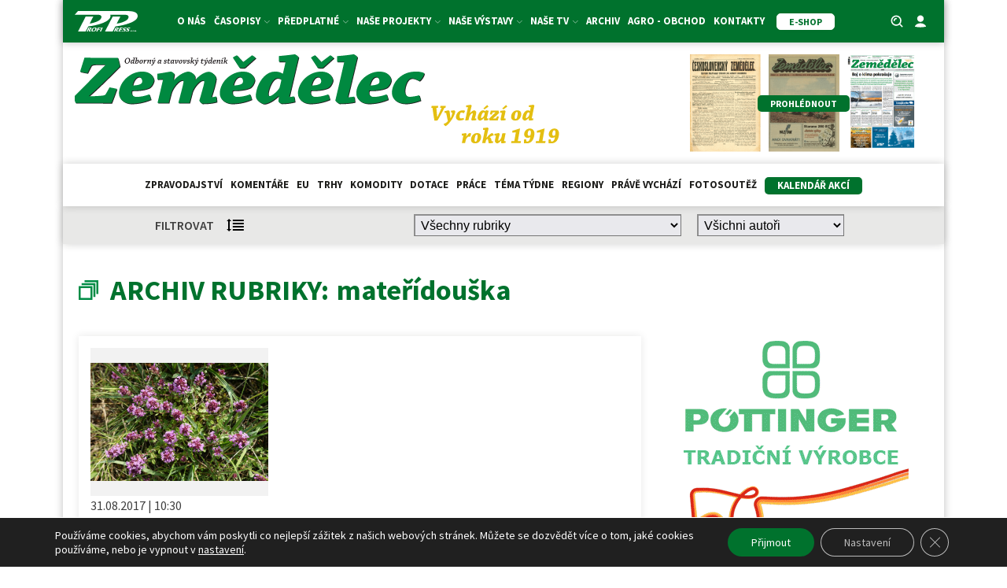

--- FILE ---
content_type: image/svg+xml
request_url: https://zemedelec.cz/wp-content/uploads/2021/10/zemedelec_logo_newsletter.svg
body_size: 15262
content:
<?xml version="1.0" encoding="UTF-8"?>
<svg xmlns="http://www.w3.org/2000/svg" width="270" height="39" viewBox="0 0 270 39" fill="none">
  <path fill-rule="evenodd" clip-rule="evenodd" d="M24.2789 8.31903C16.6973 8.31903 15.2838 8.37051 14.2301 8.67891C13.6133 8.91025 13.2021 9.16722 12.8936 9.80973L10.298 15.0011C8.42174 14.6928 6.39144 14.3073 4.61815 13.9218C5.72327 10.298 6.87975 6.64851 8.03634 3.07616C8.83294 3.07616 12.5852 3.17896 14.1787 3.17896H33.7367C34.3535 5.26073 34.9446 7.67652 35.3813 9.80973C24.0991 20.9894 17.3656 27.543 11.4801 32.6316L11.5315 32.8372C16.0034 32.8372 20.5523 32.5545 22.8141 32.1947C23.9191 31.9891 24.4588 31.2695 24.7158 30.7041L27.363 25.9752C29.1877 26.3093 31.218 26.7205 32.94 27.106C31.655 30.7556 30.3442 34.4306 28.8793 38.0287C27.4657 38.0287 20.5523 37.9774 9.88677 37.9774C6.62278 37.9774 2.76772 37.9774 1.17427 37.9774C0.958287 37.4219 0.730314 36.8211 0.506104 36.2113V32.5991C10.5141 22.5177 17.0237 15.9583 24.356 8.57604L24.2789 8.31903ZM34.6362 30.5756C34.6362 26.5663 36.8462 21.3749 41.3952 17.8539C45.4302 14.6928 49.3623 13.819 52.7291 13.819C58.6916 13.819 61.4419 17.4684 61.6218 20.5267C61.2616 22.9169 59.7196 25.3842 57.9463 26.4121C54.9907 27.7486 50.5192 28.4938 44.5824 28.4425C44.4022 29.0336 44.4022 29.7275 44.4022 30.1644C44.4022 31.9891 45.8674 33.3255 48.2062 33.3255C50.339 33.3255 54.194 32.8372 57.998 31.3466C58.4863 32.6831 58.9229 33.9681 59.283 35.3044C55.1196 37.0521 50.0305 38.517 43.7857 38.517C39.3135 38.517 34.6362 35.6129 34.6362 30.627V30.5756ZM50.1076 17.9567C49.2342 17.9567 48.5146 18.2137 47.589 19.1389C46.6128 20.1412 45.7386 21.6319 45.1218 24.4847C47.2035 24.4847 49.3623 24.3305 51.0075 23.5594C52.0095 23.0968 52.5495 22.5057 52.5495 21.2721C52.5495 19.7814 51.624 17.9567 50.159 17.9567H50.1076ZM64.1918 19.8329C64.1918 18.3679 64.1401 16.9287 64.1918 15.4895C68.9207 14.847 73.9576 13.819 74.6772 13.819C75.1655 13.819 76.579 14.7441 77.3243 15.7465C77.1444 16.9287 76.836 18.6507 76.5276 20.1926L77.1444 20.2954C81.7191 15.2839 86.2684 13.8703 88.3502 13.819C90.0717 13.9989 91.9739 15.3353 92.8988 16.6717C93.2072 17.0829 93.31 17.7768 93.31 18.1624C93.31 18.5479 93.2589 19.2932 93.2072 19.9357L93.6955 20.0384C98.0389 15.104 102.202 13.9989 104.053 13.9218C105.646 14.1016 107.857 15.3866 109.013 17.3142C109.322 17.8539 109.501 18.4964 109.501 19.1904C109.501 21.3235 108.088 26.5663 105.955 33.197C105.826 33.3769 105.955 33.5311 106.134 33.5311C106.752 33.5311 108.165 33.3255 109.63 32.9914C109.81 34.3793 109.938 35.7156 110.067 37.1292C107.24 37.9259 104.053 38.4657 98.8356 38.4657C98.4761 38.4657 97.0622 37.2834 96.5739 36.2039C97.4991 33.2741 98.656 28.9308 99.144 27.2603C99.4527 26.1294 100.429 22.8654 100.429 21.6319C100.429 21.0665 99.9924 20.5782 99.2728 20.5782C96.6257 20.5782 92.1535 26.258 91.2283 29.5218C90.5086 32.2461 89.7123 35.2017 89.0184 37.9259C86.1396 37.9774 83.2611 37.9774 80.4341 37.9774C81.2308 34.9704 82.5933 29.6246 83.0812 27.7486C83.441 26.3093 84.418 22.557 84.418 21.4777C84.418 20.9894 84.0068 20.5267 83.39 20.5267C80.563 20.5267 76.0393 26.5663 75.1145 29.7789C74.4459 32.0406 73.5725 35.6129 73.0327 37.9259C70.1539 37.9774 67.2755 37.9774 64.3714 37.9774C65.4251 33.4797 67.6357 24.3305 68.6633 19.6529L64.1918 19.8329ZM112.38 30.5756C112.38 26.5663 114.59 21.3749 119.139 17.8539C123.174 14.6928 127.106 13.819 130.473 13.819C136.41 13.819 139.186 17.4684 139.365 20.5267C138.98 22.9169 137.463 25.3842 135.69 26.4121C132.734 27.7486 128.263 28.4938 122.326 28.4425C122.12 29.0336 122.12 29.7275 122.12 30.1644C122.12 31.9891 123.611 33.3255 125.924 33.3255C128.083 33.3255 131.938 32.8372 135.742 31.3466C136.23 32.6831 136.667 33.9681 137.027 35.3044C132.863 37.0521 127.774 38.517 121.529 38.517C117.032 38.517 112.38 35.6129 112.38 30.627V30.5756ZM137.335 1.20003C138.26 1.79114 139.365 2.63925 140.085 3.33316C137.695 5.46636 134.019 8.78168 131.501 10.9918C130.345 11.0433 128.802 10.9918 127.646 10.9918C126.001 8.47327 124.15 5.56913 122.429 2.99906C123.354 2.35655 124.511 1.66264 125.564 1.20003C127.106 2.84485 128.699 4.61822 130.396 6.44298C132.811 4.66965 135.304 2.74205 137.335 1.20003ZM127.826 17.9567C126.978 17.9567 126.232 18.2137 125.307 19.1389C124.331 20.1412 123.482 21.6319 122.865 24.4847C124.947 24.4847 127.106 24.3305 128.751 23.5594C129.728 23.0968 130.293 22.5057 130.293 21.2721C130.293 19.7814 129.368 17.9567 127.903 17.9567H127.826ZM157.433 32.7859C152.858 36.8979 149.106 38.6712 146.407 38.7227C144.942 38.5684 142.167 37.0521 140.882 35.0731C140.342 34.3279 140.162 33.3255 140.162 32.4518C140.162 30.8583 140.779 27.4145 141.935 24.6388C143.657 20.5267 148.052 13.819 154.863 13.819C157.51 13.819 159.463 14.4615 160.619 15.3353H161.057C161.724 12.6367 162.65 8.57604 163.138 6.21164L157.946 6.1602C157.946 4.66965 157.869 3.28176 157.946 1.84254C166.094 1.14863 169.461 0.506117 170.257 0.506117C170.746 0.506117 172.519 1.79114 173.135 2.74205C172.39 5.6977 167.07 28.648 165.965 32.9914C165.914 33.2741 166.094 33.3769 166.325 33.3769C166.762 33.3769 167.918 33.2741 169.589 32.8886C169.949 34.2764 170.129 35.6643 170.308 37.1292C166.942 38.0287 163.318 38.4657 159.9 38.4657C159.463 38.4657 158.049 37.5918 157.638 36.8464C157.638 36.1012 157.818 34.5592 157.998 32.9401L157.433 32.7859ZM151.008 32.6831C152.858 32.6831 157.433 28.3911 158.435 26.3093C158.743 25.3327 159.463 22.2229 159.9 20.0384C159.103 19.2932 157.998 18.8562 156.841 18.8562C154.683 18.8562 152.961 21.2207 151.804 23.508C150.699 25.821 149.646 29.085 149.646 30.9098C149.646 31.912 150.082 32.6831 150.956 32.6831H151.008ZM172.647 30.5756C172.647 26.5663 174.858 21.3749 179.381 17.8539C183.442 14.6928 187.374 13.819 190.74 13.819C196.677 13.819 199.427 17.4684 199.632 20.5267C199.247 22.9169 197.731 25.3842 195.932 26.4121C193.002 27.7486 188.53 28.4938 182.568 28.4425C182.388 29.0336 182.388 29.7275 182.388 30.1644C182.388 31.9891 183.878 33.3255 186.192 33.3255C188.35 33.3255 192.205 32.8372 196.009 31.3466C196.497 32.6831 196.934 33.9681 197.294 35.3044C193.13 37.0521 188.042 38.517 181.771 38.517C177.299 38.517 172.647 35.6129 172.647 30.627V30.5756ZM197.602 1.20003C198.527 1.79114 199.632 2.63925 200.352 3.33316C197.962 5.46636 194.287 8.78168 191.768 10.9918C190.612 11.0433 189.07 10.9918 187.913 10.9918C186.269 8.47327 184.418 5.56913 182.696 2.99906C183.621 2.35655 184.778 1.66264 185.831 1.20003C187.374 2.84485 188.967 4.61822 190.663 6.44298C193.053 4.66965 195.572 2.74205 197.602 1.20003ZM188.093 17.9567C187.245 17.9567 186.5 18.2137 185.574 19.1389C184.598 20.1412 183.75 21.6319 183.133 24.4847C185.215 24.4847 187.374 24.3305 189.018 23.5594C189.995 23.0968 190.56 22.5057 190.56 21.2721C190.56 19.7814 189.635 17.9567 188.17 17.9567H188.093ZM202.871 6.21164C202.82 4.72098 202.82 3.28176 202.82 1.89394C210.17 1.40563 214.821 0.506117 215.695 0.506117C216.106 0.506117 218.008 1.79114 218.497 2.69065C217.52 6.69995 212.2 29.0336 211.198 33.1456C211.095 33.4284 211.147 33.5826 211.404 33.5826C212.123 33.5826 214.153 33.4284 216.055 33.0943C216.235 34.4821 216.415 35.947 216.544 37.3862C213.1 38.0801 209.296 38.4657 204.516 38.4657C204.105 38.4657 202.202 37.1807 201.458 36.2039C202.743 30.8069 206.803 13.1765 208.396 6.21164H202.871ZM217.649 30.5756C217.649 26.5663 219.859 21.3749 224.382 17.8539C228.443 14.6928 232.349 13.819 235.742 13.819C241.679 13.819 244.428 17.4684 244.608 20.5267C244.249 22.9169 242.732 25.3842 240.933 26.4121C238.003 27.7486 233.531 28.4938 227.569 28.4425C227.389 29.0336 227.389 29.7275 227.389 30.1644C227.389 31.9891 228.854 33.3255 231.193 33.3255C233.351 33.3255 237.206 32.8372 241.01 31.3466C241.498 32.6831 241.936 33.9681 242.295 35.3044C238.132 37.0521 233.043 38.517 226.772 38.517C222.3 38.517 217.649 35.6129 217.649 30.627V30.5756ZM233.095 17.9567C232.246 17.9567 231.501 18.2137 230.576 19.1389C229.599 20.1412 228.751 21.6319 228.134 24.4847C230.216 24.4847 232.349 24.3305 234.02 23.5594C234.996 23.0968 235.536 22.5057 235.536 21.2721C235.536 19.7814 234.636 17.9567 233.146 17.9567H233.095ZM245.122 30.0616C245.122 26.3093 247.076 21.2207 251.599 17.7254C255.711 14.5643 259.771 13.819 264.166 13.819C267.43 13.819 269.641 14.7441 270 15.104C270 16.9287 267.481 20.5782 266.196 21.0665C265.657 20.7324 262.47 19.0104 260.748 19.0104C259.592 19.0104 258.538 19.4474 257.741 20.4239C256.199 22.2229 255.042 25.9238 255.042 28.4938C255.042 31.6551 256.456 33.2741 259.026 33.2741C260.8 33.2741 263.986 32.6831 266.196 32.0919C266.633 33.3769 266.994 34.7134 267.302 36.0497C264.732 37.0521 259.643 38.517 255.531 38.517C249.825 38.517 245.122 35.4072 245.122 30.1129V30.0616Z" fill="#231F20"></path>
  <path fill-rule="evenodd" clip-rule="evenodd" d="M23.7729 7.81332C16.1913 7.81332 14.7777 7.86479 13.724 8.17308C13.1073 8.40439 12.6961 8.66136 12.3877 9.30387L9.79186 14.4954C7.91577 14.187 5.88548 13.8014 4.11218 13.416C5.21719 9.79232 6.37378 6.14279 7.53023 2.57051C8.32698 2.57051 12.0793 2.67331 13.6727 2.67331H33.2306C33.8475 4.75501 34.4385 7.17081 34.8755 9.30387C23.593 20.4836 16.8595 27.0372 10.9741 32.1259L11.0256 32.3314C15.4973 32.3314 20.0463 32.0488 22.3079 31.6889C23.4131 31.4834 23.9529 30.7638 24.2098 30.1984L26.857 25.4695C28.6817 25.8036 30.712 26.2148 32.4339 26.6003C31.1489 30.2497 29.8382 33.9249 28.3733 37.523C26.9597 37.523 20.0463 37.4715 9.38066 37.4715C6.11681 37.4715 2.26175 37.4715 0.668305 37.4715C0.452183 36.9162 0.224349 36.3152 0 35.7055V32.0934C10.0081 22.012 16.5177 15.4525 23.85 8.07032L23.7729 7.81332ZM34.1301 30.0698C34.1301 26.0606 36.3404 20.869 40.8893 17.3482C44.9243 14.187 48.8564 13.3132 52.2232 13.3132C58.1857 13.3132 60.9356 16.9627 61.1155 20.021C60.7557 22.4112 59.2137 24.8783 57.4404 25.9063C54.4848 27.2428 50.013 27.9881 44.0762 27.9366C43.8963 28.5279 43.8963 29.2217 43.8963 29.6586C43.8963 31.4834 45.3612 32.8197 47.6999 32.8197C49.8331 32.8197 53.6881 32.3314 57.4918 30.8409C57.9801 32.1772 58.417 33.4623 58.7768 34.7987C54.6133 36.5464 49.5246 38.0113 43.2795 38.0113C38.8076 38.0113 34.1301 35.1072 34.1301 30.1213V30.0698ZM49.6017 17.451C48.7279 17.451 48.0083 17.708 47.0831 18.6332C46.1065 19.6355 45.2327 21.1261 44.6159 23.9788C46.6976 23.9788 48.8564 23.8246 50.5013 23.0537C51.5036 22.591 52.0433 21.9999 52.0433 20.7663C52.0433 19.2758 51.1181 17.451 49.6532 17.451H49.6017ZM63.6856 19.327C63.6856 17.8622 63.6342 16.4229 63.6856 14.9837C68.4144 14.3412 73.4517 13.3132 74.1713 13.3132C74.6596 13.3132 76.0731 14.2384 76.8185 15.2407C76.6386 16.4229 76.3301 18.1448 76.0217 19.6869L76.6386 19.7897C81.2132 14.7782 85.7622 13.3646 87.8439 13.3132C89.5658 13.4932 91.4677 14.8295 92.3929 16.1659C92.7013 16.5771 92.8041 17.2711 92.8041 17.6565C92.8041 18.042 92.7527 18.7873 92.7013 19.43L93.1896 19.5327C97.533 14.5982 101.696 13.4932 103.547 13.416C105.14 13.5959 107.351 14.8809 108.507 16.8084C108.815 17.3482 108.995 17.9907 108.995 18.6845C108.995 20.8177 107.582 26.0606 105.449 32.6913C105.32 32.8712 105.449 33.0254 105.629 33.0254C106.245 33.0254 107.659 32.8197 109.124 32.4857C109.304 33.8735 109.432 35.2099 109.561 36.6235C106.734 37.4201 103.547 37.9598 98.3297 37.9598C97.9699 37.9598 96.5563 36.7777 96.068 35.6982C96.9932 32.7685 98.1498 28.4249 98.6381 26.7545C98.9465 25.6237 99.9231 22.3597 99.9231 21.1261C99.9231 20.5608 99.4862 20.0725 98.7666 20.0725C96.1194 20.0725 91.6476 25.7521 90.7224 29.0161C90.0028 31.7404 89.206 34.696 88.5121 37.4201C85.6337 37.4715 82.7552 37.4715 79.9282 37.4715C80.7249 34.4646 82.087 29.1189 82.5753 27.2428C82.9351 25.8036 83.9118 22.0513 83.9118 20.9719C83.9118 20.4836 83.5006 20.021 82.8837 20.021C80.0567 20.021 75.5334 26.0606 74.6082 29.2731C73.94 31.5347 73.0662 35.1072 72.5265 37.4201C69.648 37.4715 66.7696 37.4715 63.8655 37.4715C64.9192 32.9739 67.1294 23.8246 68.1574 19.1472L63.6856 19.327ZM111.874 30.0698C111.874 26.0606 114.084 20.869 118.633 17.3482C122.668 14.187 126.6 13.3132 129.967 13.3132C135.904 13.3132 138.679 16.9627 138.859 20.021C138.474 22.4112 136.957 24.8783 135.184 25.9063C132.228 27.2428 127.757 27.9881 121.82 27.9366C121.614 28.5279 121.614 29.2217 121.614 29.6586C121.614 31.4834 123.105 32.8197 125.418 32.8197C127.577 32.8197 131.432 32.3314 135.235 30.8409C135.724 32.1772 136.161 33.4623 136.52 34.7987C132.357 36.5464 127.268 38.0113 121.023 38.0113C116.526 38.0113 111.874 35.1072 111.874 30.1213V30.0698ZM136.829 0.694379C137.754 1.28549 138.859 2.1336 139.579 2.82751C137.189 4.96054 133.513 8.27596 130.995 10.4861C129.838 10.5376 128.296 10.4861 127.14 10.4861C125.495 7.96755 123.645 5.06341 121.923 2.49341C122.848 1.8509 124.004 1.15699 125.058 0.694379C126.6 2.3392 128.194 4.1125 129.89 5.93712C132.306 4.16379 134.799 2.2364 136.829 0.694379V0.694379ZM127.32 17.451C126.472 17.451 125.726 17.708 124.801 18.6332C123.824 19.6355 122.976 21.1261 122.36 23.9788C124.441 23.9788 126.6 23.8246 128.245 23.0537C129.222 22.591 129.787 21.9999 129.787 20.7663C129.787 19.2758 128.862 17.451 127.397 17.451H127.32ZM156.927 32.2801C152.352 36.3922 148.6 38.1655 145.901 38.2168C144.436 38.0626 141.661 36.5464 140.375 34.5674C139.836 33.8221 139.656 32.8197 139.656 31.9459C139.656 30.3526 140.273 26.9087 141.429 24.1331C143.151 20.021 147.546 13.3132 154.356 13.3132C157.004 13.3132 158.957 13.9557 160.113 14.8295H160.55C161.218 12.131 162.144 8.07032 162.632 5.70592L157.441 5.65449C157.441 4.16379 157.363 2.77611 157.441 1.33689C165.588 0.642978 168.954 0.000470937 169.751 0.000470937C170.239 0.000470937 172.013 1.28549 172.629 2.23641C171.884 5.19184 166.564 28.1423 165.459 32.4857C165.408 32.7685 165.588 32.8712 165.819 32.8712C166.256 32.8712 167.412 32.7685 169.083 32.3829C169.443 33.7707 169.623 35.1585 169.802 36.6235C166.436 37.523 162.812 37.9598 159.394 37.9598C158.957 37.9598 157.543 37.086 157.132 36.3407C157.132 35.5954 157.312 34.0535 157.492 32.4342L156.927 32.2801ZM150.501 32.1772C152.352 32.1772 156.927 27.8853 157.929 25.8036C158.237 24.827 158.957 21.7172 159.394 19.5327C158.597 18.7873 157.492 18.3505 156.335 18.3505C154.177 18.3505 152.455 20.715 151.298 23.0022C150.193 25.3153 149.139 28.5791 149.139 30.4039C149.139 31.4063 149.576 32.1772 150.45 32.1772H150.501ZM172.141 30.0698C172.141 26.0606 174.351 20.869 178.875 17.3482C182.935 14.187 186.867 13.3132 190.234 13.3132C196.171 13.3132 198.921 16.9627 199.127 20.021C198.741 22.4112 197.225 24.8783 195.426 25.9063C192.496 27.2428 188.024 27.9881 182.062 27.9366C181.882 28.5279 181.882 29.2217 181.882 29.6586C181.882 31.4834 183.372 32.8197 185.685 32.8197C187.844 32.8197 191.699 32.3314 195.503 30.8409C195.991 32.1772 196.428 33.4623 196.788 34.7987C192.624 36.5464 187.536 38.0113 181.265 38.0113C176.793 38.0113 172.141 35.1072 172.141 30.1213V30.0698ZM197.096 0.694379C198.021 1.28549 199.127 2.1336 199.846 2.82751C197.456 4.96054 193.781 8.27596 191.262 10.4861C190.106 10.5376 188.564 10.4861 187.407 10.4861C185.762 7.96755 183.912 5.06341 182.19 2.49341C183.115 1.8509 184.272 1.15699 185.325 0.694379C186.867 2.3392 188.461 4.1125 190.157 5.93712C192.547 4.16379 195.066 2.2364 197.096 0.694379ZM187.587 17.451C186.739 17.451 185.994 17.708 185.068 18.6332C184.092 19.6355 183.244 21.1261 182.627 23.9788C184.709 23.9788 186.867 23.8246 188.512 23.0537C189.489 22.591 190.054 21.9999 190.054 20.7663C190.054 19.2758 189.129 17.451 187.664 17.451H187.587ZM202.365 5.70592C202.313 4.21526 202.313 2.77611 202.313 1.38829C209.664 0.899984 214.315 0.000470937 215.189 0.000470937C215.601 0.000470937 217.502 1.28549 217.991 2.185C217.014 6.19423 211.694 28.5279 210.692 32.6399C210.589 32.9227 210.64 33.0767 210.897 33.0767C211.617 33.0767 213.647 32.9227 215.549 32.5884C215.729 33.9763 215.909 35.4412 216.037 36.8805C212.594 37.5743 208.79 37.9598 204.01 37.9598C203.598 37.9598 201.697 36.6748 200.951 35.6982C202.236 30.3011 206.297 12.6707 207.89 5.70592H202.365ZM217.143 30.0698C217.143 26.0606 219.353 20.869 223.876 17.3482C227.937 14.187 231.843 13.3132 235.236 13.3132C241.172 13.3132 243.922 16.9627 244.102 20.021C243.742 22.4112 242.226 24.8783 240.427 25.9063C237.497 27.2428 233.025 27.9881 227.063 27.9366C226.883 28.5279 226.883 29.2217 226.883 29.6586C226.883 31.4834 228.348 32.8197 230.687 32.8197C232.845 32.8197 236.701 32.3314 240.504 30.8409C240.992 32.1772 241.429 33.4623 241.789 34.7987C237.626 36.5464 232.537 38.0113 226.266 38.0113C221.794 38.0113 217.143 35.1072 217.143 30.1213V30.0698ZM232.588 17.451C231.74 17.451 230.995 17.708 230.07 18.6332C229.093 19.6355 228.245 21.1261 227.628 23.9788C229.71 23.9788 231.843 23.8246 233.514 23.0537C234.49 22.591 235.03 21.9999 235.03 20.7663C235.03 19.2758 234.13 17.451 232.64 17.451H232.588ZM244.616 29.5559C244.616 25.8036 246.569 20.715 251.093 17.2197C255.205 14.0585 259.265 13.3132 263.66 13.3132C266.924 13.3132 269.134 14.2384 269.494 14.5982C269.494 16.4229 266.976 20.0725 265.691 20.5608C265.151 20.2265 261.964 18.5047 260.242 18.5047C259.086 18.5047 258.032 18.9415 257.235 19.9183C255.693 21.7172 254.537 25.4181 254.537 27.9881C254.537 31.1492 255.95 32.7685 258.52 32.7685C260.293 32.7685 263.48 32.1772 265.691 31.5862C266.127 32.8712 266.487 34.2075 266.796 35.544C264.226 36.5464 259.137 38.0113 255.025 38.0113C249.319 38.0113 244.616 34.9015 244.616 29.6072V29.5559" fill="#008940"></path>
  <path fill-rule="evenodd" clip-rule="evenodd" d="M42.7052 4.46758C42.7052 5.46983 42.2426 6.26654 41.7029 6.67775C41.2917 7.01181 40.8291 7.16602 40.238 7.16602C39.6726 7.16602 39.2871 6.98615 39.0044 6.70352C38.6702 6.3693 38.5417 5.85537 38.5417 5.44416C38.5417 4.39048 39.1072 3.5423 39.6469 3.15687C40.0838 2.84846 40.495 2.74566 41.0347 2.74566C41.523 2.74566 41.8828 2.89986 42.1655 3.13116C42.5767 3.49097 42.7052 4.05638 42.7052 4.46758V4.46758ZM39.3642 5.4956C39.3642 5.77823 39.4156 6.11234 39.6212 6.3693C39.7754 6.60061 40.0581 6.72918 40.3922 6.72918C40.6749 6.72918 40.9833 6.62641 41.2403 6.3693C41.5744 6.06101 41.8828 5.31559 41.8828 4.46758C41.8828 4.18481 41.8314 3.82507 41.6515 3.5423C41.523 3.36247 41.2917 3.18256 40.9062 3.18256C40.5464 3.18256 40.2637 3.31107 40.0067 3.56807C39.6983 3.87637 39.3642 4.54468 39.3642 5.46983V5.4956" fill="#231F20"></path>
  <path fill-rule="evenodd" clip-rule="evenodd" d="M44.9409 6.3442C44.4269 6.93527 43.9386 7.19238 43.6559 7.19238C43.5017 7.16658 43.219 7.01237 43.1162 6.78118C43.0648 6.70407 43.0391 6.60117 43.0391 6.49844C43.0391 6.2671 43.1419 5.83026 43.2704 5.49616C43.476 4.93078 43.9386 4.1597 44.6325 4.1597C44.9152 4.1597 45.1465 4.26247 45.3007 4.39104H45.3264C45.4292 3.97984 45.5577 3.44009 45.6348 3.05462H45.0437C45.0437 2.92612 45.0437 2.79762 45.0437 2.64342C45.7119 2.56631 46.0974 2.48921 46.1745 2.48921C46.2002 2.48921 46.3544 2.59202 46.4058 2.69482C46.3287 3.05462 45.6091 6.19 45.532 6.65264L45.5577 6.70408C45.6091 6.70408 45.7376 6.6783 45.9432 6.60117C45.9689 6.72974 45.9946 6.85831 46.0203 6.98671C45.6862 7.11528 45.3778 7.16657 45.0694 7.16657C45.0437 7.16657 44.9152 7.06381 44.8638 6.98671C44.8895 6.88394 44.9152 6.65264 44.9923 6.36986L44.9409 6.3442ZM43.9643 6.65264C44.2727 6.65264 44.9666 5.93303 45.0694 5.65025C45.0951 5.52182 45.1722 5.08484 45.2236 4.87931C45.0951 4.72511 44.9152 4.64801 44.7353 4.64801C44.4012 4.64801 44.1442 5.03355 43.99 5.39329C43.8615 5.70169 43.7587 6.11289 43.7587 6.36986C43.7587 6.54987 43.8615 6.65264 43.9643 6.65264" fill="#231F20"></path>
  <path fill-rule="evenodd" clip-rule="evenodd" d="M47.6139 5.03328C48.1022 4.44221 48.4877 4.15943 48.9246 4.15943C49.0788 4.18509 49.2844 4.3393 49.4129 4.57064C49.4643 4.64774 49.49 4.77627 49.49 4.87904C49.49 5.16167 49.3872 5.72708 49.1816 6.13839C48.976 6.57526 48.5648 7.1663 47.8709 7.1663C47.6139 7.1663 47.3569 7.06354 47.1255 6.85804L46.9456 7.21777C46.7914 7.1663 46.6115 7.11501 46.4316 7.06354C46.6372 6.34393 47.2026 3.87665 47.3826 3.02865L46.8428 3.05435C46.8171 2.92585 46.8171 2.79735 46.7914 2.66884C47.4597 2.56604 47.8709 2.48894 47.948 2.48894C47.9994 2.48894 48.1279 2.59174 48.1793 2.66884C48.0508 3.18285 47.7167 4.4935 47.5625 5.00761L47.6139 5.03328ZM47.8195 6.72947C48.1022 6.72947 48.3078 6.4725 48.462 6.21539C48.6419 5.88128 48.7704 5.34168 48.7704 5.03328C48.7704 4.87904 48.6933 4.7505 48.5648 4.7505C48.2307 4.7505 47.5625 5.49588 47.434 5.85565C47.3826 5.95838 47.3054 6.26682 47.2797 6.42103C47.3826 6.57526 47.6139 6.72947 47.7938 6.72947H47.8195" fill="#231F20"></path>
  <path fill-rule="evenodd" clip-rule="evenodd" d="M52.6254 5.23849C52.6254 5.85537 52.317 6.44641 51.9058 6.83195C51.6488 7.03762 51.3404 7.16602 50.8778 7.16602C50.4409 7.16602 50.2096 6.98615 50.0811 6.83195C49.9783 6.72918 49.8755 6.47221 49.8755 6.2151C49.8755 5.52126 50.1582 4.93023 50.5694 4.57035C50.8778 4.28772 51.2119 4.15914 51.6231 4.15914C52.0086 4.15914 52.2142 4.31335 52.3684 4.49321C52.4969 4.62179 52.6254 4.90442 52.6254 5.21286V5.23849ZM51.032 6.78062C51.2119 6.78062 51.3918 6.70352 51.4946 6.52351C51.7002 6.26654 51.8801 5.64969 51.8801 5.11009C51.8801 4.93023 51.8544 4.82732 51.7773 4.72455C51.7259 4.62179 51.6488 4.57035 51.4946 4.57035C51.3147 4.57035 51.1605 4.64745 51.0063 4.82732C50.8264 5.05862 50.6208 5.62403 50.6208 6.16377C50.6208 6.3693 50.6465 6.49788 50.7236 6.60061C50.775 6.70352 50.8778 6.78062 51.032 6.78062" fill="#231F20"></path>
  <path fill-rule="evenodd" clip-rule="evenodd" d="M53.1141 4.7765C53.0884 4.6223 53.0884 4.49372 53.0884 4.36533C53.6281 4.26242 54.0136 4.15965 54.065 4.15965C54.1164 4.15965 54.2449 4.28823 54.2963 4.36533C54.2706 4.51939 54.1935 4.80216 54.1164 5.13623L54.1935 5.1619C54.6304 4.51939 54.9645 4.15965 55.2215 4.15965C55.3757 4.15965 55.5299 4.23676 55.5813 4.28823C55.5813 4.49372 55.4014 4.93074 55.3243 5.00784C55.2729 4.98203 55.0673 4.93074 54.9902 4.93074C54.7075 4.93074 54.1421 5.59888 54.0136 6.08718C53.9365 6.31852 53.8337 6.83246 53.7823 7.11523C53.551 7.11523 53.3197 7.11523 53.0884 7.11523C53.2169 6.52402 53.4739 5.39324 53.6024 4.72506L53.1141 4.7765" fill="#231F20"></path>
  <path fill-rule="evenodd" clip-rule="evenodd" d="M55.8895 4.77599C55.8895 4.62179 55.8895 4.49321 55.8895 4.36482C56.3521 4.28772 56.8147 4.15914 56.8661 4.15914C56.9175 4.15914 57.0717 4.26191 57.0974 4.36482C57.0717 4.51888 57.0203 4.75022 56.9689 5.00733L57.0203 5.03299C57.5343 4.41611 58.0483 4.18481 58.3567 4.15914C58.5366 4.18481 58.7165 4.33901 58.845 4.54469C58.8707 4.59598 58.8707 4.69889 58.8707 4.77599C58.8707 5.03299 58.6908 5.8039 58.4081 6.67775V6.70352C58.4852 6.70352 58.6651 6.67775 58.845 6.60061C58.8707 6.72918 58.8964 6.88338 58.8964 7.01181C58.6137 7.11472 58.2796 7.16602 57.8684 7.16602C57.817 7.16602 57.6885 7.03762 57.6371 6.93471C57.7399 6.57498 57.9455 5.93247 58.0226 5.6755C58.0483 5.4956 58.1511 5.16139 58.1511 4.98152C58.1511 4.87875 58.0997 4.80165 57.9712 4.80165C57.6114 4.80165 56.9432 5.4956 56.8404 5.90681C56.7633 6.16377 56.6091 6.83195 56.5577 7.11472C56.3264 7.11472 56.0951 7.11472 55.8638 7.11472C56.018 6.49788 56.2493 5.39273 56.4035 4.72455L55.8895 4.77599" fill="#231F20"></path>
  <path fill-rule="evenodd" clip-rule="evenodd" d="M59.3334 4.82761C59.3334 4.67337 59.3077 4.54497 59.282 4.4164C59.796 4.28801 60.2072 4.15943 60.2329 4.15943C60.2843 4.15943 60.4385 4.2622 60.5156 4.36511C60.5927 5.11038 60.6955 6.1384 60.7726 6.72947H60.824C61.0039 6.42103 61.1067 6.21539 61.2352 5.95839C61.3894 5.57303 61.5693 5.03328 61.5693 4.72484C61.5693 4.69918 61.5436 4.67337 61.5179 4.67337L61.1581 4.69918C61.1581 4.57064 61.1581 4.4164 61.1324 4.28801C61.4665 4.23653 61.8777 4.15943 61.9805 4.15943C62.0319 4.15943 62.2375 4.39077 62.2375 4.44221C62.2375 4.87904 61.8263 5.80419 61.5693 6.29249C61.2609 6.85804 60.6955 7.60332 60.1815 8.16869C59.8988 8.5028 59.539 8.75977 59.4619 8.75977C59.3334 8.75977 58.9993 8.47713 58.9993 8.29712C59.2306 8.19436 59.4362 8.06593 59.6418 7.93739C59.8217 7.78319 60.1044 7.55185 60.2329 7.34632C60.1044 6.70381 59.9245 5.49589 59.8217 4.75051L59.3334 4.82761ZM62.0833 3.10575C61.6978 3.36276 61.3123 3.6455 60.9268 3.87666C60.8497 3.79956 60.7726 3.69679 60.6955 3.61969C61.0553 3.31136 61.4151 3.00295 61.7492 2.69455C61.852 2.82305 61.9805 2.95155 62.0833 3.10575" fill="#231F20"></path>
  <path fill-rule="evenodd" clip-rule="evenodd" d="M65.7327 6.36986C65.1159 7.03818 64.7047 7.19238 64.4734 7.19238C64.3449 7.16658 64.0622 7.01237 63.9594 6.78118C63.908 6.70408 63.908 6.60117 63.908 6.49844C63.908 6.2671 63.9851 5.88156 64.0879 5.54749C64.2935 5.00789 64.7818 4.1597 65.45 4.1597C65.707 4.1597 65.964 4.28828 66.1439 4.46814H66.1696L66.3238 4.13404C66.5037 4.18537 66.7093 4.2368 66.8892 4.28828C66.7093 4.90498 66.4266 6.01013 66.2981 6.65264L66.3238 6.70408C66.3752 6.70408 66.5294 6.65264 66.735 6.57554C66.7864 6.72974 66.8121 6.85831 66.8121 6.98671C66.5294 7.08947 66.1439 7.16657 65.8869 7.16657C65.8612 7.16657 65.707 7.06381 65.6813 6.98671C65.6813 6.88394 65.7327 6.62697 65.8098 6.36986H65.7327ZM65.5528 4.64801C65.2444 4.64801 65.0131 5.05918 64.8589 5.36762C64.7047 5.72736 64.6276 6.1129 64.6276 6.39567C64.6276 6.54987 64.679 6.65264 64.8075 6.65264C65.0645 6.65264 65.7584 5.98447 65.8355 5.67606C65.8869 5.5733 65.9897 5.13628 66.0411 4.90498C65.9126 4.75078 65.7584 4.64801 65.5528 4.64801" fill="#231F20"></path>
  <path fill-rule="evenodd" clip-rule="evenodd" d="M70.4874 4.75022C70.4874 4.69889 70.4617 4.67308 70.436 4.67308C70.3846 4.62179 70.2561 4.59598 70.1276 4.59598C70.0248 4.59598 69.8706 4.59598 69.7678 4.67308C69.665 4.72455 69.5622 4.82732 69.5622 4.98152C69.5622 5.21286 69.7678 5.28996 70.0762 5.39273C70.5131 5.57274 70.7958 5.77823 70.7958 6.16377C70.7958 6.52351 70.5902 6.80628 70.2818 6.98615C70.1019 7.08891 69.8192 7.16602 69.408 7.16602C69.0996 7.16602 68.7912 7.11472 68.637 7.06325C68.6627 6.75485 68.6627 6.4464 68.6884 6.16377C68.8169 6.13811 68.9454 6.13811 69.0739 6.13811L69.1253 6.60061L69.1767 6.67775C69.2538 6.72918 69.408 6.75485 69.5622 6.75485C69.6907 6.75485 69.8449 6.72918 69.922 6.67775C70.0505 6.60061 70.1019 6.52351 70.1019 6.34364C70.1019 6.11234 69.922 6.03524 69.6393 5.90681C69.2281 5.7526 68.894 5.57274 68.894 5.11009C68.894 4.72455 69.2024 4.44192 69.4594 4.31335C69.6907 4.21058 69.9734 4.15914 70.2818 4.15914C70.5388 4.15914 70.8472 4.23625 70.9757 4.31335C70.9757 4.59598 70.95 4.85309 70.9243 5.13572C70.7958 5.13572 70.6673 5.13572 70.5388 5.16139L70.4874 4.75022" fill="#231F20"></path>
  <path fill-rule="evenodd" clip-rule="evenodd" d="M72.2862 6.42074C72.2862 6.57498 72.389 6.65208 72.5689 6.65208C72.8002 6.65208 73.0572 6.60061 73.3142 6.54931C73.3399 6.67775 73.3399 6.83195 73.3399 6.96052C72.9287 7.08892 72.4918 7.16602 72.2091 7.16602C71.9778 7.16602 71.6951 6.98615 71.5923 6.72918C71.5923 6.67775 71.5666 6.60061 71.5666 6.57498C71.5666 6.39511 71.7208 5.70113 71.7722 5.52126C71.7979 5.31559 71.9007 4.85309 71.9521 4.69889C71.7979 4.69889 71.5923 4.69889 71.3867 4.69889C71.4124 4.57035 71.4638 4.41611 71.4895 4.26191C71.6437 4.26191 71.8493 4.23624 72.0035 4.23624L72.0549 4.21058C72.1063 4.00494 72.132 3.79927 72.2091 3.6194C72.4661 3.49097 72.7488 3.43953 72.8773 3.43953V3.4652C72.8516 3.64521 72.7745 4.03057 72.7231 4.23624C73.0572 4.23624 73.3913 4.23624 73.6998 4.23624C73.674 4.39048 73.6484 4.54468 73.6227 4.69889C73.3142 4.69889 72.9544 4.69889 72.6203 4.69889C72.5946 4.87875 72.5175 5.18719 72.4661 5.4185C72.4147 5.70113 72.2862 6.24087 72.2862 6.42074" fill="#231F20"></path>
  <path fill-rule="evenodd" clip-rule="evenodd" d="M75.6275 6.36986C75.0106 7.03818 74.5994 7.19238 74.3681 7.19238C74.2396 7.16658 73.9569 7.01237 73.8541 6.78118C73.8284 6.70408 73.8027 6.60117 73.8027 6.49844C73.8027 6.2671 73.8798 5.88156 73.9826 5.54749C74.1882 5.00789 74.6765 4.1597 75.3705 4.1597C75.6275 4.1597 75.8588 4.28828 76.0387 4.46814H76.0901L76.2186 4.13404C76.3985 4.18537 76.6041 4.2368 76.784 4.28828C76.6041 4.90498 76.3471 6.01013 76.1929 6.65264L76.2443 6.70408C76.27 6.70408 76.4499 6.65264 76.6298 6.57554C76.6812 6.72974 76.7069 6.85831 76.7326 6.98671C76.4242 7.08947 76.0644 7.16657 75.7817 7.16657C75.756 7.16657 75.6018 7.06381 75.5761 6.98671C75.5761 6.88394 75.6275 6.62697 75.7046 6.36986H75.6275ZM75.4476 4.64801C75.1391 4.64801 74.9078 5.05918 74.7793 5.36762C74.6251 5.72736 74.5223 6.1129 74.5223 6.39567C74.5223 6.54987 74.5994 6.65264 74.7022 6.65264C74.9592 6.65264 75.6532 5.98447 75.756 5.67606C75.7817 5.5733 75.8845 5.13628 75.9359 4.90498C75.8074 4.75078 75.6532 4.64801 75.4476 4.64801" fill="#231F20"></path>
  <path fill-rule="evenodd" clip-rule="evenodd" d="M77.1951 4.77599C77.1951 4.62179 77.1951 4.49321 77.1694 4.36482C77.4778 4.28772 78.1204 4.15914 78.1461 4.15914C78.1975 4.15914 78.3774 4.28772 78.4288 4.41611C78.3774 5.00733 78.2745 6.31801 78.2488 6.67775C78.2488 6.72918 78.2746 6.72918 78.3003 6.70352C78.4545 6.57498 78.6344 6.36931 78.84 6.06101C79.097 5.6755 79.4311 5.00733 79.4311 4.72455C79.4311 4.69889 79.4054 4.69889 79.3797 4.69889L79.0456 4.72455C79.0199 4.59598 79.0199 4.44192 79.0199 4.31335C79.3283 4.26191 79.8166 4.15914 79.868 4.15914C79.9194 4.15914 80.125 4.39048 80.125 4.44192C80.125 4.93023 79.5853 5.8297 79.2769 6.2151C78.7886 6.85776 78.3774 7.16602 78.326 7.16602C78.1718 7.16602 77.8376 7.14039 77.6063 7.11472C77.5806 6.52351 77.6577 5.21286 77.6834 4.72455L77.1951 4.77599" fill="#231F20"></path>
  <path fill-rule="evenodd" clip-rule="evenodd" d="M83.0292 5.23849C83.0292 5.85537 82.7465 6.44641 82.3096 6.83195C82.0526 7.03762 81.7699 7.16602 81.3072 7.16602C80.8703 7.16602 80.6133 6.98615 80.5105 6.83195C80.4077 6.72918 80.3049 6.47221 80.3049 6.2151C80.3049 5.52126 80.5876 4.93023 80.9988 4.57035C81.3072 4.28772 81.6414 4.15914 82.0269 4.15914C82.4124 4.15914 82.6437 4.31335 82.7979 4.49321C82.9264 4.62179 83.0292 4.90442 83.0292 5.21286V5.23849ZM81.4614 6.78062C81.6413 6.78062 81.7955 6.70352 81.9241 6.52351C82.104 6.26654 82.2839 5.64969 82.2839 5.11009C82.2839 4.93023 82.2582 4.82732 82.2068 4.72455C82.1554 4.62179 82.0783 4.57035 81.9241 4.57035C81.7441 4.57035 81.5899 4.64745 81.4357 4.82732C81.2558 5.05862 81.0502 5.62403 81.0502 6.16377C81.0502 6.3693 81.0759 6.49788 81.1273 6.60061C81.2044 6.70352 81.3072 6.78062 81.4614 6.78062" fill="#231F20"></path>
  <path fill-rule="evenodd" clip-rule="evenodd" d="M83.466 4.77599C83.4403 4.62179 83.4403 4.49321 83.4146 4.36482C83.7487 4.28772 84.3655 4.15914 84.3912 4.15914C84.4426 4.15914 84.6225 4.28772 84.6739 4.41611C84.6482 5.00733 84.5197 6.31801 84.494 6.67775C84.494 6.72918 84.5454 6.72918 84.5711 6.70352C84.6996 6.57498 84.8795 6.36931 85.0851 6.06101C85.3421 5.6755 85.7019 5.00733 85.7019 4.72455C85.7019 4.69889 85.6762 4.69889 85.6248 4.69889L85.2907 4.72455C85.2907 4.59598 85.265 4.44192 85.265 4.31335C85.5734 4.26191 86.0617 4.15914 86.1131 4.15914C86.1645 4.15914 86.3701 4.39048 86.3701 4.44192C86.3701 4.93023 85.8304 5.8297 85.522 6.2151C85.0594 6.85776 84.6225 7.16602 84.5711 7.16602C84.4169 7.16602 84.1085 7.14039 83.8515 7.11472C83.8258 6.52351 83.9029 5.21286 83.9543 4.72455L83.466 4.77599" fill="#231F20"></path>
  <path fill-rule="evenodd" clip-rule="evenodd" d="M88.3748 4.75022C88.3748 4.69889 88.3748 4.67308 88.3491 4.67308C88.272 4.62179 88.1435 4.59598 88.015 4.59598C87.9122 4.59598 87.758 4.59598 87.6552 4.67308C87.5524 4.72455 87.4496 4.82732 87.4496 4.98152C87.4496 5.21286 87.6552 5.28996 87.9636 5.39273C88.4005 5.57274 88.6832 5.77823 88.6832 6.16377C88.6832 6.52351 88.4776 6.80628 88.1692 6.98615C87.9893 7.08891 87.7066 7.16602 87.2954 7.16602C86.987 7.16602 86.6786 7.11472 86.5244 7.06325C86.5501 6.75485 86.5501 6.4464 86.5758 6.16377C86.7043 6.13811 86.8328 6.13811 86.9613 6.13811L87.0127 6.60061L87.0641 6.67775C87.1412 6.72918 87.2954 6.75485 87.4496 6.75485C87.5781 6.75485 87.7323 6.72918 87.8094 6.67775C87.9379 6.60061 87.9893 6.52351 87.9893 6.34364C87.9893 6.11234 87.8094 6.03524 87.5267 5.90681C87.1155 5.7526 86.7814 5.57274 86.7814 5.11009C86.7814 4.72455 87.0898 4.44192 87.3468 4.31335C87.5781 4.21058 87.8608 4.15914 88.1692 4.15914C88.4262 4.15914 88.7346 4.23625 88.8631 4.31335C88.8631 4.59598 88.8375 4.85309 88.8118 5.13572C88.6832 5.13572 88.5547 5.13572 88.4262 5.16139L88.3748 4.75022" fill="#231F20"></path>
  <path fill-rule="evenodd" clip-rule="evenodd" d="M90.2251 5.57274C90.9447 4.69889 91.5872 4.15914 91.9727 4.15914C92.0755 4.15914 92.2811 4.44192 92.2811 4.69889C91.7671 4.77599 91.433 5.00733 90.9961 5.39273V5.4185C91.2531 5.52126 91.4073 5.8039 91.5101 6.13811C91.5615 6.3693 91.6129 6.52351 91.6643 6.65208C91.69 6.67775 91.7157 6.70352 91.7414 6.70352C91.8185 6.70352 91.9727 6.65208 92.1526 6.60061C92.1526 6.75485 92.1783 6.88338 92.1783 7.01181C91.947 7.08891 91.4844 7.16602 91.0989 7.16602C91.0218 7.01181 90.919 6.72918 90.8676 6.42074C90.7648 5.98391 90.662 5.77823 90.5335 5.77823C90.4821 5.77823 90.4564 5.8039 90.405 5.85537C90.3022 5.93247 90.1994 6.06101 90.0966 6.16377C90.0195 6.4464 89.9424 6.83195 89.8653 7.11472C89.634 7.11472 89.4027 7.11472 89.1714 7.11472C89.3256 6.49788 89.9167 3.87637 90.0966 3.05406H89.5312C89.5312 2.92556 89.5312 2.79706 89.5312 2.66856C90.0452 2.59146 90.5849 2.48865 90.6363 2.48865C90.6877 2.48865 90.8162 2.59146 90.8676 2.69426C90.7648 3.15686 90.4307 4.54468 90.1737 5.57274H90.2251" fill="#231F20"></path>
  <path fill-rule="evenodd" clip-rule="evenodd" d="M92.5636 4.82761C92.5636 4.67337 92.5379 4.54497 92.5122 4.4164C93.0262 4.28801 93.4374 4.15943 93.4888 4.15943C93.5145 4.15943 93.6687 4.2622 93.7458 4.36511C93.8229 5.11038 93.9514 6.1384 94.0028 6.72947H94.0542C94.2341 6.42103 94.3369 6.21539 94.4654 5.95839C94.6196 5.57303 94.7995 5.03328 94.7995 4.72484C94.7995 4.69918 94.7995 4.67337 94.7481 4.67337L94.414 4.69918C94.3883 4.57064 94.3883 4.4164 94.3883 4.28801C94.6967 4.23653 95.1079 4.15943 95.2107 4.15943C95.2621 4.15943 95.4677 4.39077 95.4677 4.44221C95.4677 4.87904 95.0565 5.80419 94.7995 6.29249C94.4911 6.85804 93.9514 7.60332 93.4374 8.16869C93.129 8.5028 92.7692 8.75977 92.6921 8.75977C92.5636 8.75977 92.2295 8.47713 92.2295 8.29712C92.4608 8.19436 92.6664 8.06593 92.872 7.93739C93.0519 7.78319 93.3346 7.55185 93.4631 7.34632C93.3603 6.70381 93.1547 5.49589 93.0519 4.75051L92.5636 4.82761ZM95.3135 3.10575C94.928 3.36276 94.5425 3.6455 94.1827 3.87666C94.0799 3.79956 94.0028 3.69679 93.9257 3.61969C94.2855 3.31136 94.6453 3.00295 94.9794 2.69455C95.1079 2.82305 95.2107 2.95155 95.3135 3.10575" fill="#231F20"></path>
  <path fill-rule="evenodd" clip-rule="evenodd" d="M98.1151 6.42074C98.1151 6.57498 98.2179 6.65208 98.3978 6.65208C98.6291 6.65208 98.8861 6.60061 99.1431 6.54931C99.1431 6.67775 99.1688 6.83195 99.1688 6.96052C98.7576 7.08892 98.295 7.16602 98.0123 7.16602C97.8067 7.16602 97.4983 6.98615 97.4212 6.72918C97.3955 6.67775 97.3955 6.60061 97.3955 6.57498C97.3955 6.39511 97.5497 5.70113 97.5754 5.52126C97.6268 5.31559 97.7296 4.85309 97.7553 4.69889C97.6268 4.69889 97.4212 4.69889 97.2156 4.69889C97.2413 4.57035 97.267 4.41611 97.2927 4.26191C97.4726 4.26191 97.6525 4.23624 97.8324 4.23624L97.8581 4.21058C97.9095 4.00494 97.9609 3.79927 98.0123 3.6194C98.2693 3.49097 98.5777 3.43953 98.6805 3.43953L98.7062 3.4652C98.6805 3.64521 98.6034 4.03057 98.552 4.23624C98.8604 4.23624 99.1945 4.23624 99.5286 4.23624C99.5029 4.39048 99.4772 4.54468 99.4258 4.69889C99.1174 4.69889 98.7833 4.69889 98.4492 4.69889C98.4235 4.87875 98.3464 5.18719 98.295 5.4185C98.2179 5.70113 98.1151 6.24087 98.1151 6.42074" fill="#231F20"></path>
  <path fill-rule="evenodd" clip-rule="evenodd" d="M99.7858 4.82761C99.7858 4.67337 99.7601 4.54497 99.7344 4.4164C100.248 4.28801 100.66 4.15943 100.711 4.15943C100.737 4.15943 100.891 4.2622 100.968 4.36511C101.045 5.11038 101.148 6.1384 101.225 6.72947H101.276C101.456 6.42103 101.559 6.21539 101.688 5.95839C101.842 5.57303 102.022 5.03328 102.022 4.72484C102.022 4.69918 101.996 4.67337 101.97 4.67337L101.61 4.69918C101.61 4.57064 101.61 4.4164 101.585 4.28801C101.919 4.23653 102.33 4.15943 102.433 4.15943C102.484 4.15943 102.69 4.39077 102.69 4.44221C102.69 4.87904 102.279 5.80419 102.022 6.29249C101.713 6.85804 101.148 7.60332 100.634 8.16869C100.351 8.5028 99.9914 8.75977 99.9143 8.75977C99.7858 8.75977 99.4517 8.47713 99.4517 8.29712C99.683 8.19436 99.8886 8.06593 100.094 7.93739C100.274 7.78319 100.557 7.55185 100.685 7.34632C100.557 6.70381 100.377 5.49589 100.274 4.75051L99.7858 4.82761ZM102.536 3.10575C102.15 3.36276 101.765 3.6455 101.379 3.87666C101.302 3.79956 101.225 3.69679 101.148 3.61969C101.508 3.31136 101.867 3.00295 102.202 2.69455C102.304 2.82305 102.433 2.95155 102.536 3.10575Z" fill="#231F20"></path>
  <path fill-rule="evenodd" clip-rule="evenodd" d="M104.797 6.3442C104.257 6.93527 103.795 7.19238 103.486 7.19238C103.358 7.16658 103.075 7.01237 102.947 6.78118C102.921 6.70407 102.895 6.60117 102.895 6.49844C102.895 6.2671 102.972 5.83026 103.101 5.49616C103.306 4.93078 103.769 4.1597 104.489 4.1597C104.771 4.1597 105.003 4.26247 105.131 4.39104H105.183C105.285 3.97984 105.388 3.44009 105.491 3.05462H104.9C104.9 2.92612 104.9 2.79762 104.9 2.64342C105.568 2.56631 105.954 2.48921 106.005 2.48921C106.056 2.48921 106.185 2.59202 106.236 2.69482C106.159 3.05462 105.465 6.19 105.363 6.65264L105.388 6.70408C105.44 6.70408 105.594 6.6783 105.799 6.60117C105.825 6.72974 105.851 6.85831 105.877 6.98671C105.517 7.11528 105.208 7.16657 104.926 7.16657C104.874 7.16657 104.746 7.06381 104.72 6.98671C104.72 6.88394 104.771 6.65264 104.849 6.36986L104.797 6.3442ZM103.82 6.65264C104.129 6.65264 104.797 5.93303 104.9 5.65025C104.926 5.52182 105.028 5.08484 105.08 4.87931C104.951 4.72511 104.771 4.64801 104.591 4.64801C104.257 4.64801 104 5.03355 103.846 5.39329C103.718 5.70169 103.615 6.11289 103.615 6.36986C103.615 6.54987 103.692 6.65264 103.82 6.65264" fill="#231F20"></path>
  <path fill-rule="evenodd" clip-rule="evenodd" d="M106.313 6.31801C106.313 5.85537 106.519 5.16139 106.982 4.67308C107.367 4.28772 107.727 4.15914 108.087 4.15914C108.652 4.15914 108.909 4.57035 108.935 4.93023C108.884 5.18719 108.729 5.4956 108.549 5.59837C108.19 5.77823 107.701 5.85537 107.11 5.85537C107.059 5.98391 107.033 6.13811 107.033 6.24087C107.033 6.52351 107.213 6.67775 107.47 6.67775C107.727 6.67775 108.164 6.54931 108.549 6.3693C108.601 6.49788 108.627 6.60061 108.678 6.72918C108.241 6.96052 107.727 7.16602 107.187 7.16602C106.75 7.16602 106.313 6.85776 106.313 6.31801V6.31801ZM107.907 4.57035C107.727 4.57035 107.599 4.64745 107.47 4.80165C107.367 4.95586 107.264 5.13572 107.162 5.46983C107.496 5.46983 107.778 5.4185 108.01 5.31559C108.138 5.2643 108.215 5.16139 108.215 4.98152C108.215 4.77599 108.113 4.57035 107.907 4.57035" fill="#231F20"></path>
  <path fill-rule="evenodd" clip-rule="evenodd" d="M109.346 4.77599C109.346 4.62179 109.346 4.49321 109.346 4.36482C109.809 4.28772 110.271 4.15914 110.323 4.15914C110.374 4.15914 110.528 4.26191 110.554 4.36482C110.528 4.51888 110.477 4.75022 110.4 5.00733L110.477 5.03299C110.991 4.41611 111.505 4.18481 111.813 4.15914C111.993 4.18481 112.173 4.33901 112.276 4.54469C112.328 4.59598 112.328 4.69889 112.328 4.77599C112.328 5.03299 112.148 5.8039 111.839 6.67775L111.865 6.70352C111.942 6.70352 112.122 6.67775 112.302 6.60061C112.328 6.72918 112.353 6.88338 112.353 7.01181C112.071 7.11472 111.736 7.16602 111.325 7.16602C111.274 7.16602 111.145 7.03762 111.094 6.93471C111.197 6.57498 111.402 5.93247 111.479 5.6755C111.505 5.4956 111.608 5.16139 111.608 4.98152C111.608 4.87875 111.556 4.80165 111.428 4.80165C111.068 4.80165 110.4 5.4956 110.297 5.90681C110.22 6.16377 110.066 6.83195 110.014 7.11472C109.783 7.11472 109.552 7.11472 109.321 7.11472C109.449 6.49788 109.706 5.39273 109.86 4.72455L109.346 4.77599" fill="#231F20"></path>
  <path fill-rule="evenodd" clip-rule="evenodd" d="M112.893 4.75022C112.893 4.62179 112.893 4.46758 112.893 4.33901C113.407 4.26191 113.895 4.15914 113.972 4.15914C114.024 4.15914 114.178 4.31335 114.204 4.39048C114.075 4.98152 113.767 6.39511 113.69 6.67775L113.715 6.70352C113.793 6.70352 113.972 6.67775 114.178 6.60061C114.204 6.72918 114.229 6.85775 114.255 7.01181C113.947 7.11472 113.613 7.16602 113.227 7.16602C113.176 7.16602 112.996 7.01181 112.944 6.93471C113.099 6.26654 113.304 5.39273 113.458 4.72455L112.893 4.75022ZM114.846 3.10546C114.461 3.36247 114.075 3.64521 113.69 3.87637C113.613 3.79927 113.536 3.6965 113.458 3.6194C113.818 3.31107 114.178 3.00266 114.512 2.69426C114.615 2.82276 114.743 2.95126 114.846 3.10546Z" fill="#231F20"></path>
  <path fill-rule="evenodd" clip-rule="evenodd" d="M115.823 5.57274C116.568 4.69889 117.211 4.15914 117.596 4.15914C117.699 4.15914 117.879 4.44192 117.904 4.69889C117.39 4.77599 117.031 5.00733 116.619 5.39273V5.4185C116.876 5.52126 117.031 5.8039 117.108 6.13811C117.185 6.3693 117.211 6.52351 117.262 6.65208C117.288 6.67775 117.313 6.70352 117.365 6.70352C117.442 6.70352 117.596 6.65208 117.75 6.60061C117.776 6.75485 117.802 6.88338 117.802 7.01181C117.545 7.08891 117.082 7.16602 116.722 7.16602C116.645 7.01181 116.542 6.72918 116.491 6.42074C116.362 5.98391 116.285 5.77823 116.157 5.77823C116.105 5.77823 116.054 5.8039 116.028 5.85537C115.925 5.93247 115.797 6.06101 115.694 6.16377C115.643 6.4464 115.54 6.83195 115.489 7.11472C115.257 7.11472 115.026 7.11472 114.795 7.11472C114.923 6.49788 115.514 3.87637 115.72 3.05406H115.154C115.129 2.92556 115.129 2.79706 115.129 2.66856C115.643 2.59146 116.208 2.48865 116.26 2.48865C116.311 2.48865 116.44 2.59146 116.491 2.69426C116.388 3.15686 116.054 4.54468 115.797 5.57274H115.823" fill="#231F20"></path>
</svg>
